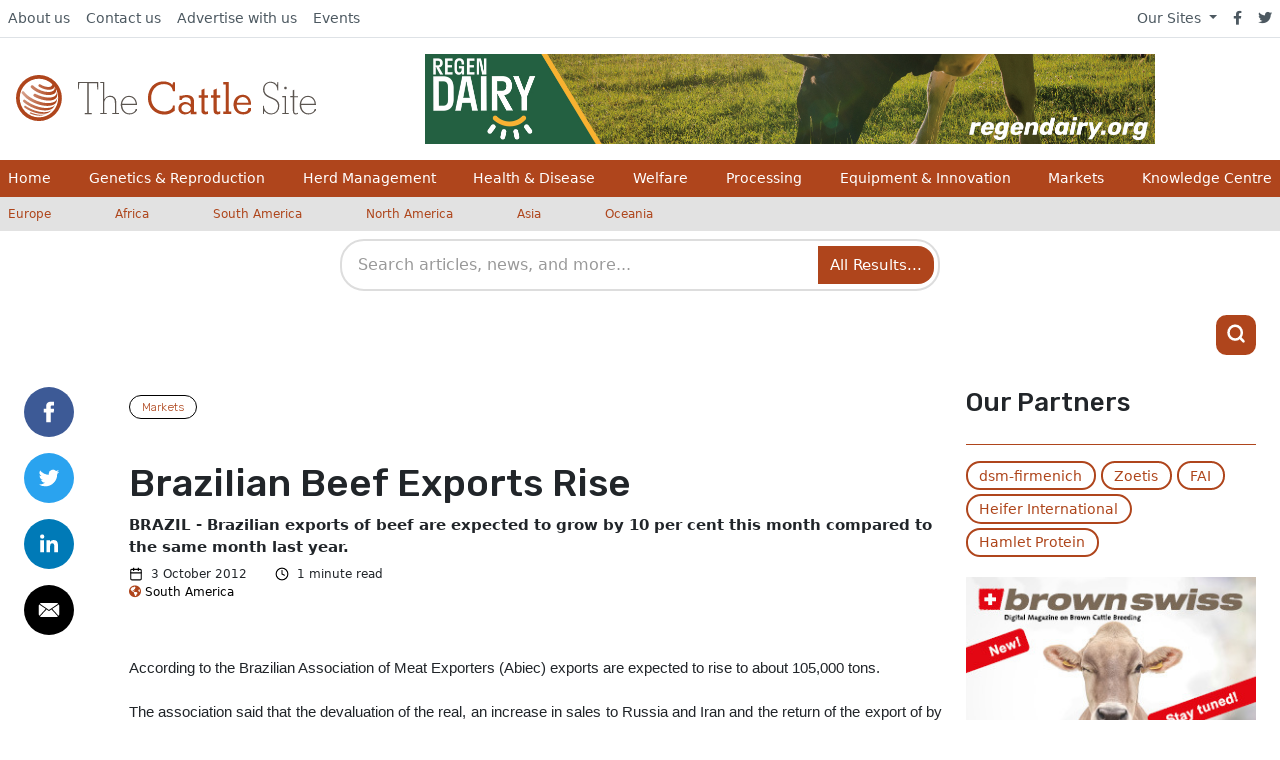

--- FILE ---
content_type: text/css
request_url: https://www.thecattlesite.com/assets/css/overrides/cattle.css
body_size: 244
content:
/* Cattle Overrides */
#mastitisLayout {
    width: 810px;
    font-family: 'Rubik', arial, sans-serif;
}

#mastitisHeader {
    width: 810px;
    height: 230px;
    padding-top: 270px;
    background: #7fba00 no-repeat;
    background-image: url("http://fs-1.5mpublishing.com/thermo/mastitisKnowledgeHeader.jpg");
    background-size: 810px;
}

div#mastitisHeader p a.js-track-clicks img {
	width: 37px;
	float: right;
	padding-right: 51px;
	padding-top: 0;
}

.mastitisHeaderFull {
    float: left;
    width: 700px;
    margin: 0 50px;
}

.mastitisHeaderFull h3 {
    color: #FFFFFF;
    font-size: 28px;
    font-family: 'Rubik', arial, sans-serif;
    text-shadow: none;
}

.mastitisHeaderLeft {
    float: left;
    width: 300px;
    margin: 0 50px;
}

.mastitisHeaderLeft h3 {
    color: #FFFFFF!important;
    font-size: 28px;
    font-family: 'Rubik', arial, sans-serif;
    text-shadow: none!important;
}

.mastitisHeaderRight {
    float: left;
    width: 350px;
}

.mastitisHeaderRight p {
	font-size: 16px !important;
}

.mastitisSections {
    width: 710px;
    padding: 0px 50px 20px 50px;
    border-bottom: 1px solid #7fba00;
}

.mastitisSections h4 {
    font-size: 24px !important;
    color: #000000;
    font-family:'Rubik', arial, sans-serif;
}

.mastitisSections p {
    font-size: 15px;
    color: #000000;
    font-family:'Rubik', arial, sans-serif;
    line-height: 19px;
}

.mastitisSections li {
    font-size: 15px;
    color: #000000;
    font-family:'Rubik', arial, sans-serif;
    line-height: 19px;
}

.mastitisSections li a {
    font-size: 15px;
    color: #7fba00;
    font-family:'Rubik', arial, sans-serif;
    line-height: 19px;
    text-decoration: none;
}

#mastitisFooter {
    width: 810px;
    padding: 30px 0;
    background: #7fba00;
}

#mastitisFooter p a {
    font-size: 20px;
    color: #FFFFFF;
    font-family:'Rubik', arial, sans-serif;
    text-decoration: none;
    
}

div#mastitisLayout div.mastitisSections p img {
	float: right;
	padding: 11px;
}

.clear{clear: both;}

a.bovinemorelink:link, a.bovinemorelink:visited{
padding: 10px;
background: #7fba00;
font-size: 16px;
color: #FFFFFF;
text-decoration: none;
line-height: 24px;
text-align: center;
float: right;
margin-right: 120px;
}


a.bovinemorelink:hover, a.bovinemorelink:active {
color: #FFFFFF;
text-decoration: none;
background: #000000;
}

a.js-track-clicks {
	font-weight: 300;
	color: #ae451b;
}


--- FILE ---
content_type: text/css
request_url: https://www.thecattlesite.com/cpresources/18066dd5/css/search.css?v=1762950214
body_size: 1151
content:
/* GAGM Search Styles */

/* Search Input Container */
.gagm-search-container {
    position: relative;
    max-width: 600px;
    margin: 0 auto;
}

.gagm-search-input {
    width: 100%;
    padding: 12px 48px 12px 16px;
    font-size: 16px;
    border-radius: 25px;
    outline: none;
    transition: border-color 0.3s ease;
}

.gagm-search-input:focus {
    box-shadow: 0 0 0 3px rgba(211, 84, 0, 0.1);
}

.gagm-search-button {
    position: absolute;
    right: 8px;
    top: 50%;
    transform: translateY(-50%);
    background: #d35400;
    border: none;
    border-radius: 50%;
    width: 36px;
    height: 36px;
    cursor: pointer;
    display: flex;
    align-items: center;
    justify-content: center;
    color: white;
    transition: background-color 0.3s ease;
}

.gagm-search-button:hover {
    background: #b8441f;
}

/* Search Suggestions */
.gagm-search-suggestions {
    position: absolute;
    top: 100%;
    left: 0;
    right: 0;
    background: white;
    border: 1px solid #ddd;
    border-top: none;
    border-radius: 0 0 8px 8px;
    box-shadow: 0 4px 6px rgba(0, 0, 0, 0.1);
    max-height: 300px;
    overflow-y: auto;
    z-index: 1000;
    display: none;
}

.gagm-search-suggestions.visible {
    display: block;
}

.suggestion-item {
    padding: 12px 16px;
    cursor: pointer;
    border-bottom: 1px solid #f0f0f0;
    display: flex;
    justify-content: space-between;
    align-items: center;
    transition: background-color 0.2s ease;
}

.suggestion-item:hover,
.suggestion-item.active {
    background-color: #f8f9fa;
}

.suggestion-item:last-child {
    border-bottom: none;
}

.suggestion-text mark {
    background-color: #fff3cd;
    padding: 0;
    font-weight: bold;
}

.suggestion-popular {
    font-size: 12px;
    background: #28a745;
    color: white;
    padding: 2px 6px;
    border-radius: 10px;
}

.suggestion-loading {
    padding: 12px 16px;
    text-align: center;
    color: #666;
    font-style: italic;
}

/* Search Results */
.search-results-container {
    max-width: 1200px;
    margin: 0 auto;
    padding: 20px;
}

.search-results-header {
    margin-bottom: 30px;
}

.search-results-header h2 {
    color: #333;
    margin-bottom: 8px;
}

.search-meta {
    color: #666;
    font-size: 14px;
}

/* Featured Results */
.featured-results {
    margin-bottom: 40px;
}

.featured-results h3 {
    color: #d35400;
    margin-bottom: 20px;
    font-size: 24px;
}

.featured-grid {
    display: grid;
    grid-template-columns: repeat(auto-fit, minmax(300px, 1fr));
    gap: 20px;
    margin-bottom: 20px;
}

.featured-result {
    background: white;
    border-radius: 8px;
    overflow: hidden;
    box-shadow: 0 2px 8px rgba(0, 0, 0, 0.1);
    transition: transform 0.3s ease, box-shadow 0.3s ease;
}

.featured-result:hover {
    transform: translateY(-2px);
    box-shadow: 0 4px 16px rgba(0, 0, 0, 0.15);
}

.featured-result img {
    width: 100%;
    height: 200px;
    object-fit: cover;
}

.featured-content {
    padding: 16px;
}

.featured-result h4 {
    margin-bottom: 8px;
}

.featured-result h4 a {
    color: #333;
    text-decoration: none;
    font-weight: 600;
}

.featured-result h4 a:hover {
    color: #d35400;
}

.featured-excerpt {
    color: #666;
    font-size: 14px;
    line-height: 1.5;
    margin-bottom: 12px;
}

.featured-meta {
    display: flex;
    gap: 12px;
    font-size: 12px;
    color: #888;
}

.featured-meta .section {
    background: #e9ecef;
    padding: 2px 6px;
    border-radius: 4px;
}

/* Regular Search Results */
.search-results-list {
    margin-bottom: 40px;
}

.search-result {
    border-bottom: 1px solid #eee;
    padding: 20px 0;
}

.search-result:last-child {
    border-bottom: none;
}

.search-result h4 {
    margin-bottom: 8px;
}

.search-result h4 a {
    color: #1a0dab;
    text-decoration: none;
    font-size: 18px;
}

.search-result h4 a:hover {
    text-decoration: underline;
}

.result-snippet {
    color: #545454;
    line-height: 1.5;
    margin-bottom: 8px;
}

.result-meta {
    display: flex;
    gap: 16px;
    font-size: 13px;
    color: #666;
}

.result-url {
    color: #006621;
}

.result-section {
    background: #f1f3f4;
    padding: 2px 6px;
    border-radius: 4px;
}

.result-score {
    margin-left: auto;
}

/* Pagination */
.search-pagination {
    display: flex;
    justify-content: center;
    align-items: center;
    gap: 16px;
    margin-top: 40px;
}

.pagination-btn {
    background: #d35400;
    color: white;
    border: none;
    padding: 10px 20px;
    border-radius: 6px;
    cursor: pointer;
    font-size: 14px;
    transition: background-color 0.3s ease;
}

.pagination-btn:hover {
    background: #b8441f;
}

.pagination-info {
    color: #666;
    font-size: 14px;
}

/* Loading and Error States */
.search-loading,
.search-error {
    text-align: center;
    padding: 40px 20px;
    color: #666;
    font-style: italic;
}

.search-error {
    color: #dc3545;
}

.no-results {
    text-align: center;
    padding: 40px 20px;
}

.no-results h2 {
    color: #333;
    margin-bottom: 16px;
}

.no-results p {
    color: #666;
}

/* Responsive Design */
@media (max-width: 768px) {
    .featured-grid {
        grid-template-columns: 1fr;
    }
    
    .search-results-container {
        padding: 15px;
    }
    
    .result-meta {
        flex-direction: column;
        gap: 8px;
    }
    
    .result-score {
        margin-left: 0;
    }
    
    .search-pagination {
        flex-direction: column;
        gap: 12px;
    }
}

@media (max-width: 480px) {
    .gagm-search-input {
        font-size: 16px; /* Prevent zoom on iOS */
        padding: 10px 42px 10px 12px;
    }
    
    .gagm-search-button {
        width: 32px;
        height: 32px;
        right: 6px;
    }
    
    .featured-content {
        padding: 12px;
    }
    
    .search-result {
        padding: 15px 0;
    }
}

/* High contrast mode support */
@media (prefers-contrast: high) {
    .gagm-search-input {
        border-width: 3px;
    }
    
    .suggestion-item:hover,
    .suggestion-item.active {
        background-color: #000;
        color: #fff;
    }
}

/* Reduced motion support */
@media (prefers-reduced-motion: reduce) {
    .gagm-search-input,
    .gagm-search-button,
    .suggestion-item,
    .featured-result {
        transition: none;
    }
}

--- FILE ---
content_type: image/svg+xml
request_url: https://cdn.globalagmedia.com/Pagebuilder/Twitter.svg
body_size: 97
content:
<?xml version="1.0" encoding="UTF-8"?>
<svg xmlns="http://www.w3.org/2000/svg" width="50" height="50" viewBox="0 0 50 50">
  <defs>
    <style>.a{fill:#2aa3ef;}.b{fill:#fff;}</style>
  </defs>
  <circle class="a" cx="25" cy="25" r="25" transform="translate(0)"></circle>
  <path class="b" d="M20.513,1.973a8.442,8.442,0,0,1-2.417.663A4.221,4.221,0,0,0,19.946.308a8.41,8.41,0,0,1-2.673,1.02,4.211,4.211,0,0,0-7.28,2.879,4.255,4.255,0,0,0,.11.96A11.946,11.946,0,0,1,1.429.77a4.212,4.212,0,0,0,1.3,5.617A4.173,4.173,0,0,1,.825,5.861v.054A4.209,4.209,0,0,0,4.2,10.04a4.2,4.2,0,0,1-1.109.148,4.14,4.14,0,0,1-.792-.076,4.215,4.215,0,0,0,3.932,2.923A8.455,8.455,0,0,1,1,14.834a8.482,8.482,0,0,1-1-.058,11.909,11.909,0,0,0,6.451,1.891A11.891,11.891,0,0,0,18.425,4.7c0-.183,0-.363-.012-.544a8.553,8.553,0,0,0,2.1-2.178Z" transform="translate(14.744 16.667)"></path>
</svg>


--- FILE ---
content_type: application/javascript; charset=utf-8
request_url: https://www.thecattlesite.com/assets/js/outbound.js?0007000001am2026-01-01T07:39:53+00:00
body_size: -70
content:
let CAPTCHA_OK = null;

window.addEventListener('DOMContentLoaded', ()=>{
  setTimeout(() => {
    let allTheLinks = document.querySelectorAll('a');
    for(l in allTheLinks){
      if (l >= 0){
        if (!(allTheLinks[l].href.includes('thepigsite.com')) && !(allTheLinks[l].href.includes('thepoultrysite.com')) ) {
          allTheLinks[l].classList.add('js-track-clicks')
          }
      } 
    }
  }, 500);

  window.recaptcha_success = function(){
    CAPTCHA_OK = true;
  };
  
  window.recaptcha_failure = function(){
    CAPTCHA_OK = false; 
  }

  const search_button = document.getElementById("searchBttn");
  if (search_button) {
    search_button.addEventListener('click', (e) => {
      if (CAPTCHA_OK) {
        return true;
      } else {
        e.preventDefault();
      }
    });
  }

});


--- FILE ---
content_type: application/javascript; charset=utf-8
request_url: https://www.thecattlesite.com/assets/js/tracking.js
body_size: 1478
content:
!function(){function t(t,n){if(t&&1==t.nodeType&&n){if("string"==typeof n||1==n.nodeType)return t==n||e(t,n);if("length"in n)for(var r,o=0;r=n[o];o++)if(t==r||e(t,r))return!0}return!1}function e(t,e){if("string"!=typeof e)return!1;if(d)return d.call(t,e);e=t.parentNode.querySelectorAll(e);for(var n,r=0;n=e[r];r++)if(n==t)return!0;return!1}function n(t){for(var e=[];t&&t.parentNode&&1==t.parentNode.nodeType;)t=t.parentNode,e.push(t);return e}function r(e,r,o){function i(e){var i;if(c.composed&&"function"==typeof e.composedPath)for(var a,u=e.composedPath(),s=0;a=u[s];s++)1==a.nodeType&&t(a,r)&&(i=a);else t:{if((i=e.target)&&1==i.nodeType&&r)for(i=[i].concat(n(i)),u=0;s=i[u];u++)if(t(s,r)){i=s;break t}i=void 0}i&&o.call(i,e,i)}var a=document,c={composed:!0,g:!0},c=void 0===c?{}:c;return a.addEventListener(e,i,c.g),{i:function(){a.removeEventListener(e,i,c.g)}}}function o(t){var e={};if(!t||1!=t.nodeType)return e;if(t=t.attributes,!t.length)return{};for(var n,r=0;n=t[r];r++)e[n.name]=n.value;return e}function i(t){if(t=t&&"."!=t?t:location.href,g[t])return g[t];if(v.href=t,"."==t.charAt(0)||"/"==t.charAt(0))return i(v.href);var e="80"==v.port||"443"==v.port?"":v.port,e="0"==e?"":e,n=v.host.replace(p,"");return g[t]={hash:v.hash,host:n,hostname:v.hostname,href:v.href,origin:v.origin?v.origin:v.protocol+"//"+n,pathname:"/"==v.pathname.charAt(0)?v.pathname:"/"+v.pathname,port:e,protocol:v.protocol,search:v.search}}function a(t,e,n,r,o,i){if("function"==typeof r){var a=n.get("buildHitTask");return{buildHitTask:function(n){n.set(t,null,!0),n.set(e,null,!0),r(n,o,i),a(n)}}}return w({},t,e)}function c(t,e){var n=o(t),r={};return Object.keys(n).forEach(function(t){if(!t.indexOf(e)&&t!=e+"on"){var o=n[t];"true"==o&&(o=!0),"false"==o&&(o=!1),t=s(t.slice(e.length)),r[t]=o}}),r}function u(t){function e(){n||(n=!0,t())}var n=!1;return setTimeout(e,2e3),e}function s(t){return t.replace(/[\-\_]+(\w?)/g,function(t,e){return e.toUpperCase()})}function f(t){var e=b.h;t.set("&_av","2.4.1");var n=t.get("&_au"),n=parseInt(n||"0",16).toString(2);if(n.length<k)for(var r=k-n.length;r;)n="0"+n,r--;e=k-e,n=n.substr(0,e)+1+n.substr(e+1),t.set("&_au",parseInt(n||"0",2).toString(16))}function h(t,e){var n=this;f(t),window.addEventListener&&(this.a=w({events:["click"],linkSelector:"a, area",shouldTrackOutboundLink:this.shouldTrackOutboundLink,fieldsObj:{},attributePrefix:"ga-"},e),this.f=t,this.c=this.c.bind(this),this.b={},this.a.events.forEach(function(t){n.b[t]=r(t,n.a.linkSelector,n.c)}))}var l=window.Element.prototype,d=l.matches||l.matchesSelector||l.webkitMatchesSelector||l.mozMatchesSelector||l.msMatchesSelector||l.oMatchesSelector,p=/:(80|443)$/,v=document.createElement("a"),g={},w=Object.assign||function(t,e){for(var n=[],r=1;r<arguments.length;++r)n[r-1]=arguments[r];for(var r=0,o=n.length;r<o;r++){var i,a=Object(n[r]);for(i in a)Object.prototype.hasOwnProperty.call(a,i)&&(t[i]=a[i])}return t},b={j:1,l:2,m:3,s:4,u:5,h:6,v:7,w:8,A:9,o:10},k=Object.keys(b).length;h.prototype.c=function(t,e){var n=this;if(this.a.shouldTrackOutboundLink(e,i)){var r=e.getAttribute("href")||e.getAttribute("xlink:href"),o=i(r),o={transport:"beacon",eventCategory:"Outbound Link",eventAction:t.type,eventLabel:o.href},s=w({},this.a.fieldsObj,c(e,this.a.attributePrefix)),f=a(o,s,this.f,this.a.hitFilter,e,t);if(navigator.sendBeacon||"click"!=t.type||"_blank"==e.target||t.metaKey||t.ctrlKey||t.shiftKey||t.altKey||1<t.which)this.f.send("event",f);else{var h=function(){if(window.removeEventListener("click",h),!t.defaultPrevented){t.preventDefault();var e=f.hitCallback;f.hitCallback=u(function(){"function"==typeof e&&e(),location.href=r})}n.f.send("event",f)};window.addEventListener("click",h)}}},h.prototype.shouldTrackOutboundLink=function(t,e){return t=t.getAttribute("href")||t.getAttribute("xlink:href"),e=e(t),e.hostname!=location.hostname&&"http"==e.protocol.slice(0,4)},h.prototype.remove=function(){var t=this;Object.keys(this.b).forEach(function(e){t.b[e].i()})},function(t,e){var n=window.GoogleAnalyticsObject||"ga";window[n]=window[n]||function(t){for(var e=[],r=0;r<arguments.length;++r)e[r-0]=arguments[r];(window[n].q=window[n].q||[]).push(e)},window.gaDevIds=window.gaDevIds||[],0>window.gaDevIds.indexOf("i5iSjo")&&window.gaDevIds.push("i5iSjo"),window[n]("provide",t,e),window.gaplugins=window.gaplugins||{},window.gaplugins[t.charAt(0).toUpperCase()+t.slice(1)]=e}("outboundLinkTracker",h)}();